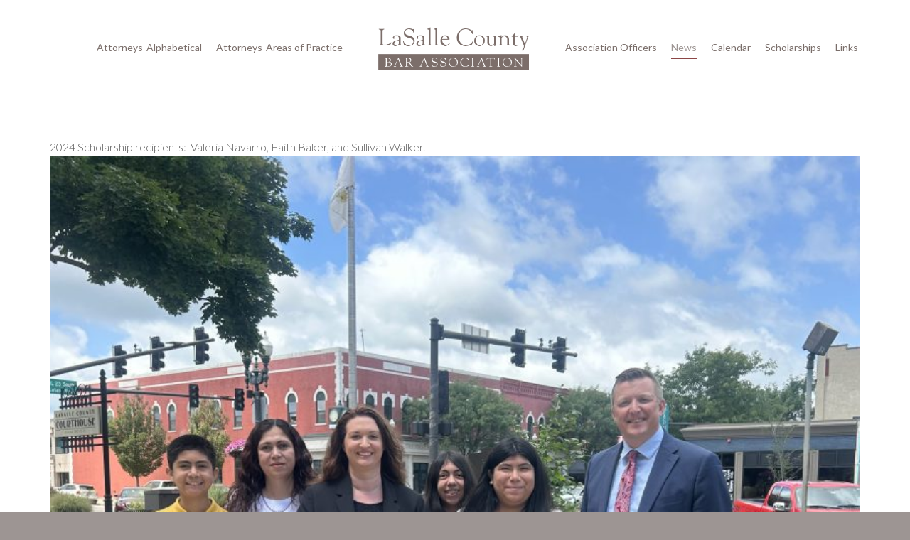

--- FILE ---
content_type: text/html; charset=UTF-8
request_url: http://lasallecountybar.org/news/
body_size: 12030
content:
<!doctype html>
<html lang="en-US" >
<head>
	<meta charset="UTF-8">
	<link rel="profile" href="http://gmpg.org/xfn/11">
	<link rel="pingback" href="http://lasallecountybar.org/xmlrpc.php">
	<meta name="viewport" content="width=device-width, initial-scale=1">
	<meta name='robots' content='index, follow, max-image-preview:large, max-snippet:-1, max-video-preview:-1' />
	<style>img:is([sizes="auto" i], [sizes^="auto," i]) { contain-intrinsic-size: 3000px 1500px }</style>
	
	<!-- This site is optimized with the Yoast SEO plugin v24.3 - https://yoast.com/wordpress/plugins/seo/ -->
	<title>News - LaSalle County Bar Association</title>
	<link rel="canonical" href="http://lasallecountybar.org/news/" />
	<meta property="og:locale" content="en_US" />
	<meta property="og:type" content="article" />
	<meta property="og:title" content="News - LaSalle County Bar Association" />
	<meta property="og:description" content="2024 Scholarship recipients:  Valeria Navarro, Faith Baker, and Sullivan Walker. November 12, 2018 FAMOUS LINCOLN PORTRAIT TO ARRIVE AT BUREAU, GRUNDY, KANE, AND LASALLE COUNTY COURTHOUSES A high-quality reproduction of a famous Abraham Lincoln photograph will be presented to four Illinois county courthouses on Monday, November 19. Unveiling ceremonies will take place at the following [&hellip;]" />
	<meta property="og:url" content="http://lasallecountybar.org/news/" />
	<meta property="og:site_name" content="LaSalle County Bar Association" />
	<meta property="article:modified_time" content="2025-01-28T14:49:02+00:00" />
	<meta property="og:image" content="http://lasallecountybar.org/wp-content/uploads/2025/01/IMG_6498-scaled.jpg" />
	<meta name="twitter:card" content="summary_large_image" />
	<script type="application/ld+json" class="yoast-schema-graph">{"@context":"https://schema.org","@graph":[{"@type":"WebPage","@id":"http://lasallecountybar.org/news/","url":"http://lasallecountybar.org/news/","name":"News - LaSalle County Bar Association","isPartOf":{"@id":"http://lasallecountybar.org/#website"},"primaryImageOfPage":{"@id":"http://lasallecountybar.org/news/#primaryimage"},"image":{"@id":"http://lasallecountybar.org/news/#primaryimage"},"thumbnailUrl":"http://lasallecountybar.org/wp-content/uploads/2025/01/IMG_6498-scaled.jpg","datePublished":"2018-11-13T14:51:00+00:00","dateModified":"2025-01-28T14:49:02+00:00","breadcrumb":{"@id":"http://lasallecountybar.org/news/#breadcrumb"},"inLanguage":"en-US","potentialAction":[{"@type":"ReadAction","target":["http://lasallecountybar.org/news/"]}]},{"@type":"ImageObject","inLanguage":"en-US","@id":"http://lasallecountybar.org/news/#primaryimage","url":"http://lasallecountybar.org/wp-content/uploads/2025/01/IMG_6498-scaled.jpg","contentUrl":"http://lasallecountybar.org/wp-content/uploads/2025/01/IMG_6498-scaled.jpg","width":2560,"height":1920},{"@type":"BreadcrumbList","@id":"http://lasallecountybar.org/news/#breadcrumb","itemListElement":[{"@type":"ListItem","position":1,"name":"Home","item":"http://lasallecountybar.org/"},{"@type":"ListItem","position":2,"name":"News"}]},{"@type":"WebSite","@id":"http://lasallecountybar.org/#website","url":"http://lasallecountybar.org/","name":"LaSalle County Bar Association","description":"","potentialAction":[{"@type":"SearchAction","target":{"@type":"EntryPoint","urlTemplate":"http://lasallecountybar.org/?s={search_term_string}"},"query-input":{"@type":"PropertyValueSpecification","valueRequired":true,"valueName":"search_term_string"}}],"inLanguage":"en-US"}]}</script>
	<!-- / Yoast SEO plugin. -->


<link rel='dns-prefetch' href='//fonts.googleapis.com' />
<link rel="alternate" type="application/rss+xml" title="LaSalle County Bar Association &raquo; Feed" href="http://lasallecountybar.org/feed/" />
<link rel="alternate" type="application/rss+xml" title="LaSalle County Bar Association &raquo; Comments Feed" href="http://lasallecountybar.org/comments/feed/" />
<script>
window._wpemojiSettings = {"baseUrl":"https:\/\/s.w.org\/images\/core\/emoji\/15.0.3\/72x72\/","ext":".png","svgUrl":"https:\/\/s.w.org\/images\/core\/emoji\/15.0.3\/svg\/","svgExt":".svg","source":{"concatemoji":"http:\/\/lasallecountybar.org\/wp-includes\/js\/wp-emoji-release.min.js?ver=6.7.4"}};
/*! This file is auto-generated */
!function(i,n){var o,s,e;function c(e){try{var t={supportTests:e,timestamp:(new Date).valueOf()};sessionStorage.setItem(o,JSON.stringify(t))}catch(e){}}function p(e,t,n){e.clearRect(0,0,e.canvas.width,e.canvas.height),e.fillText(t,0,0);var t=new Uint32Array(e.getImageData(0,0,e.canvas.width,e.canvas.height).data),r=(e.clearRect(0,0,e.canvas.width,e.canvas.height),e.fillText(n,0,0),new Uint32Array(e.getImageData(0,0,e.canvas.width,e.canvas.height).data));return t.every(function(e,t){return e===r[t]})}function u(e,t,n){switch(t){case"flag":return n(e,"\ud83c\udff3\ufe0f\u200d\u26a7\ufe0f","\ud83c\udff3\ufe0f\u200b\u26a7\ufe0f")?!1:!n(e,"\ud83c\uddfa\ud83c\uddf3","\ud83c\uddfa\u200b\ud83c\uddf3")&&!n(e,"\ud83c\udff4\udb40\udc67\udb40\udc62\udb40\udc65\udb40\udc6e\udb40\udc67\udb40\udc7f","\ud83c\udff4\u200b\udb40\udc67\u200b\udb40\udc62\u200b\udb40\udc65\u200b\udb40\udc6e\u200b\udb40\udc67\u200b\udb40\udc7f");case"emoji":return!n(e,"\ud83d\udc26\u200d\u2b1b","\ud83d\udc26\u200b\u2b1b")}return!1}function f(e,t,n){var r="undefined"!=typeof WorkerGlobalScope&&self instanceof WorkerGlobalScope?new OffscreenCanvas(300,150):i.createElement("canvas"),a=r.getContext("2d",{willReadFrequently:!0}),o=(a.textBaseline="top",a.font="600 32px Arial",{});return e.forEach(function(e){o[e]=t(a,e,n)}),o}function t(e){var t=i.createElement("script");t.src=e,t.defer=!0,i.head.appendChild(t)}"undefined"!=typeof Promise&&(o="wpEmojiSettingsSupports",s=["flag","emoji"],n.supports={everything:!0,everythingExceptFlag:!0},e=new Promise(function(e){i.addEventListener("DOMContentLoaded",e,{once:!0})}),new Promise(function(t){var n=function(){try{var e=JSON.parse(sessionStorage.getItem(o));if("object"==typeof e&&"number"==typeof e.timestamp&&(new Date).valueOf()<e.timestamp+604800&&"object"==typeof e.supportTests)return e.supportTests}catch(e){}return null}();if(!n){if("undefined"!=typeof Worker&&"undefined"!=typeof OffscreenCanvas&&"undefined"!=typeof URL&&URL.createObjectURL&&"undefined"!=typeof Blob)try{var e="postMessage("+f.toString()+"("+[JSON.stringify(s),u.toString(),p.toString()].join(",")+"));",r=new Blob([e],{type:"text/javascript"}),a=new Worker(URL.createObjectURL(r),{name:"wpTestEmojiSupports"});return void(a.onmessage=function(e){c(n=e.data),a.terminate(),t(n)})}catch(e){}c(n=f(s,u,p))}t(n)}).then(function(e){for(var t in e)n.supports[t]=e[t],n.supports.everything=n.supports.everything&&n.supports[t],"flag"!==t&&(n.supports.everythingExceptFlag=n.supports.everythingExceptFlag&&n.supports[t]);n.supports.everythingExceptFlag=n.supports.everythingExceptFlag&&!n.supports.flag,n.DOMReady=!1,n.readyCallback=function(){n.DOMReady=!0}}).then(function(){return e}).then(function(){var e;n.supports.everything||(n.readyCallback(),(e=n.source||{}).concatemoji?t(e.concatemoji):e.wpemoji&&e.twemoji&&(t(e.twemoji),t(e.wpemoji)))}))}((window,document),window._wpemojiSettings);
</script>
<style id='wp-emoji-styles-inline-css'>

	img.wp-smiley, img.emoji {
		display: inline !important;
		border: none !important;
		box-shadow: none !important;
		height: 1em !important;
		width: 1em !important;
		margin: 0 0.07em !important;
		vertical-align: -0.1em !important;
		background: none !important;
		padding: 0 !important;
	}
</style>
<style id='wp-block-library-inline-css'>
:root{--wp-admin-theme-color:#007cba;--wp-admin-theme-color--rgb:0,124,186;--wp-admin-theme-color-darker-10:#006ba1;--wp-admin-theme-color-darker-10--rgb:0,107,161;--wp-admin-theme-color-darker-20:#005a87;--wp-admin-theme-color-darker-20--rgb:0,90,135;--wp-admin-border-width-focus:2px;--wp-block-synced-color:#7a00df;--wp-block-synced-color--rgb:122,0,223;--wp-bound-block-color:var(--wp-block-synced-color)}@media (min-resolution:192dpi){:root{--wp-admin-border-width-focus:1.5px}}.wp-element-button{cursor:pointer}:root{--wp--preset--font-size--normal:16px;--wp--preset--font-size--huge:42px}:root .has-very-light-gray-background-color{background-color:#eee}:root .has-very-dark-gray-background-color{background-color:#313131}:root .has-very-light-gray-color{color:#eee}:root .has-very-dark-gray-color{color:#313131}:root .has-vivid-green-cyan-to-vivid-cyan-blue-gradient-background{background:linear-gradient(135deg,#00d084,#0693e3)}:root .has-purple-crush-gradient-background{background:linear-gradient(135deg,#34e2e4,#4721fb 50%,#ab1dfe)}:root .has-hazy-dawn-gradient-background{background:linear-gradient(135deg,#faaca8,#dad0ec)}:root .has-subdued-olive-gradient-background{background:linear-gradient(135deg,#fafae1,#67a671)}:root .has-atomic-cream-gradient-background{background:linear-gradient(135deg,#fdd79a,#004a59)}:root .has-nightshade-gradient-background{background:linear-gradient(135deg,#330968,#31cdcf)}:root .has-midnight-gradient-background{background:linear-gradient(135deg,#020381,#2874fc)}.has-regular-font-size{font-size:1em}.has-larger-font-size{font-size:2.625em}.has-normal-font-size{font-size:var(--wp--preset--font-size--normal)}.has-huge-font-size{font-size:var(--wp--preset--font-size--huge)}.has-text-align-center{text-align:center}.has-text-align-left{text-align:left}.has-text-align-right{text-align:right}#end-resizable-editor-section{display:none}.aligncenter{clear:both}.items-justified-left{justify-content:flex-start}.items-justified-center{justify-content:center}.items-justified-right{justify-content:flex-end}.items-justified-space-between{justify-content:space-between}.screen-reader-text{border:0;clip:rect(1px,1px,1px,1px);clip-path:inset(50%);height:1px;margin:-1px;overflow:hidden;padding:0;position:absolute;width:1px;word-wrap:normal!important}.screen-reader-text:focus{background-color:#ddd;clip:auto!important;clip-path:none;color:#444;display:block;font-size:1em;height:auto;left:5px;line-height:normal;padding:15px 23px 14px;text-decoration:none;top:5px;width:auto;z-index:100000}html :where(.has-border-color){border-style:solid}html :where([style*=border-top-color]){border-top-style:solid}html :where([style*=border-right-color]){border-right-style:solid}html :where([style*=border-bottom-color]){border-bottom-style:solid}html :where([style*=border-left-color]){border-left-style:solid}html :where([style*=border-width]){border-style:solid}html :where([style*=border-top-width]){border-top-style:solid}html :where([style*=border-right-width]){border-right-style:solid}html :where([style*=border-bottom-width]){border-bottom-style:solid}html :where([style*=border-left-width]){border-left-style:solid}html :where(img[class*=wp-image-]){height:auto;max-width:100%}:where(figure){margin:0 0 1em}html :where(.is-position-sticky){--wp-admin--admin-bar--position-offset:var(--wp-admin--admin-bar--height,0px)}@media screen and (max-width:600px){html :where(.is-position-sticky){--wp-admin--admin-bar--position-offset:0px}}
</style>
<style id='classic-theme-styles-inline-css'>
/*! This file is auto-generated */
.wp-block-button__link{color:#fff;background-color:#32373c;border-radius:9999px;box-shadow:none;text-decoration:none;padding:calc(.667em + 2px) calc(1.333em + 2px);font-size:1.125em}.wp-block-file__button{background:#32373c;color:#fff;text-decoration:none}
</style>
<style id='global-styles-inline-css'>
:root{--wp--preset--aspect-ratio--square: 1;--wp--preset--aspect-ratio--4-3: 4/3;--wp--preset--aspect-ratio--3-4: 3/4;--wp--preset--aspect-ratio--3-2: 3/2;--wp--preset--aspect-ratio--2-3: 2/3;--wp--preset--aspect-ratio--16-9: 16/9;--wp--preset--aspect-ratio--9-16: 9/16;--wp--preset--color--black: #000000;--wp--preset--color--cyan-bluish-gray: #abb8c3;--wp--preset--color--white: #ffffff;--wp--preset--color--pale-pink: #f78da7;--wp--preset--color--vivid-red: #cf2e2e;--wp--preset--color--luminous-vivid-orange: #ff6900;--wp--preset--color--luminous-vivid-amber: #fcb900;--wp--preset--color--light-green-cyan: #7bdcb5;--wp--preset--color--vivid-green-cyan: #00d084;--wp--preset--color--pale-cyan-blue: #8ed1fc;--wp--preset--color--vivid-cyan-blue: #0693e3;--wp--preset--color--vivid-purple: #9b51e0;--wp--preset--gradient--vivid-cyan-blue-to-vivid-purple: linear-gradient(135deg,rgba(6,147,227,1) 0%,rgb(155,81,224) 100%);--wp--preset--gradient--light-green-cyan-to-vivid-green-cyan: linear-gradient(135deg,rgb(122,220,180) 0%,rgb(0,208,130) 100%);--wp--preset--gradient--luminous-vivid-amber-to-luminous-vivid-orange: linear-gradient(135deg,rgba(252,185,0,1) 0%,rgba(255,105,0,1) 100%);--wp--preset--gradient--luminous-vivid-orange-to-vivid-red: linear-gradient(135deg,rgba(255,105,0,1) 0%,rgb(207,46,46) 100%);--wp--preset--gradient--very-light-gray-to-cyan-bluish-gray: linear-gradient(135deg,rgb(238,238,238) 0%,rgb(169,184,195) 100%);--wp--preset--gradient--cool-to-warm-spectrum: linear-gradient(135deg,rgb(74,234,220) 0%,rgb(151,120,209) 20%,rgb(207,42,186) 40%,rgb(238,44,130) 60%,rgb(251,105,98) 80%,rgb(254,248,76) 100%);--wp--preset--gradient--blush-light-purple: linear-gradient(135deg,rgb(255,206,236) 0%,rgb(152,150,240) 100%);--wp--preset--gradient--blush-bordeaux: linear-gradient(135deg,rgb(254,205,165) 0%,rgb(254,45,45) 50%,rgb(107,0,62) 100%);--wp--preset--gradient--luminous-dusk: linear-gradient(135deg,rgb(255,203,112) 0%,rgb(199,81,192) 50%,rgb(65,88,208) 100%);--wp--preset--gradient--pale-ocean: linear-gradient(135deg,rgb(255,245,203) 0%,rgb(182,227,212) 50%,rgb(51,167,181) 100%);--wp--preset--gradient--electric-grass: linear-gradient(135deg,rgb(202,248,128) 0%,rgb(113,206,126) 100%);--wp--preset--gradient--midnight: linear-gradient(135deg,rgb(2,3,129) 0%,rgb(40,116,252) 100%);--wp--preset--font-size--small: 13px;--wp--preset--font-size--medium: 20px;--wp--preset--font-size--large: 36px;--wp--preset--font-size--x-large: 42px;--wp--preset--spacing--20: 0.44rem;--wp--preset--spacing--30: 0.67rem;--wp--preset--spacing--40: 1rem;--wp--preset--spacing--50: 1.5rem;--wp--preset--spacing--60: 2.25rem;--wp--preset--spacing--70: 3.38rem;--wp--preset--spacing--80: 5.06rem;--wp--preset--shadow--natural: 6px 6px 9px rgba(0, 0, 0, 0.2);--wp--preset--shadow--deep: 12px 12px 50px rgba(0, 0, 0, 0.4);--wp--preset--shadow--sharp: 6px 6px 0px rgba(0, 0, 0, 0.2);--wp--preset--shadow--outlined: 6px 6px 0px -3px rgba(255, 255, 255, 1), 6px 6px rgba(0, 0, 0, 1);--wp--preset--shadow--crisp: 6px 6px 0px rgba(0, 0, 0, 1);}:where(.is-layout-flex){gap: 0.5em;}:where(.is-layout-grid){gap: 0.5em;}body .is-layout-flex{display: flex;}.is-layout-flex{flex-wrap: wrap;align-items: center;}.is-layout-flex > :is(*, div){margin: 0;}body .is-layout-grid{display: grid;}.is-layout-grid > :is(*, div){margin: 0;}:where(.wp-block-columns.is-layout-flex){gap: 2em;}:where(.wp-block-columns.is-layout-grid){gap: 2em;}:where(.wp-block-post-template.is-layout-flex){gap: 1.25em;}:where(.wp-block-post-template.is-layout-grid){gap: 1.25em;}.has-black-color{color: var(--wp--preset--color--black) !important;}.has-cyan-bluish-gray-color{color: var(--wp--preset--color--cyan-bluish-gray) !important;}.has-white-color{color: var(--wp--preset--color--white) !important;}.has-pale-pink-color{color: var(--wp--preset--color--pale-pink) !important;}.has-vivid-red-color{color: var(--wp--preset--color--vivid-red) !important;}.has-luminous-vivid-orange-color{color: var(--wp--preset--color--luminous-vivid-orange) !important;}.has-luminous-vivid-amber-color{color: var(--wp--preset--color--luminous-vivid-amber) !important;}.has-light-green-cyan-color{color: var(--wp--preset--color--light-green-cyan) !important;}.has-vivid-green-cyan-color{color: var(--wp--preset--color--vivid-green-cyan) !important;}.has-pale-cyan-blue-color{color: var(--wp--preset--color--pale-cyan-blue) !important;}.has-vivid-cyan-blue-color{color: var(--wp--preset--color--vivid-cyan-blue) !important;}.has-vivid-purple-color{color: var(--wp--preset--color--vivid-purple) !important;}.has-black-background-color{background-color: var(--wp--preset--color--black) !important;}.has-cyan-bluish-gray-background-color{background-color: var(--wp--preset--color--cyan-bluish-gray) !important;}.has-white-background-color{background-color: var(--wp--preset--color--white) !important;}.has-pale-pink-background-color{background-color: var(--wp--preset--color--pale-pink) !important;}.has-vivid-red-background-color{background-color: var(--wp--preset--color--vivid-red) !important;}.has-luminous-vivid-orange-background-color{background-color: var(--wp--preset--color--luminous-vivid-orange) !important;}.has-luminous-vivid-amber-background-color{background-color: var(--wp--preset--color--luminous-vivid-amber) !important;}.has-light-green-cyan-background-color{background-color: var(--wp--preset--color--light-green-cyan) !important;}.has-vivid-green-cyan-background-color{background-color: var(--wp--preset--color--vivid-green-cyan) !important;}.has-pale-cyan-blue-background-color{background-color: var(--wp--preset--color--pale-cyan-blue) !important;}.has-vivid-cyan-blue-background-color{background-color: var(--wp--preset--color--vivid-cyan-blue) !important;}.has-vivid-purple-background-color{background-color: var(--wp--preset--color--vivid-purple) !important;}.has-black-border-color{border-color: var(--wp--preset--color--black) !important;}.has-cyan-bluish-gray-border-color{border-color: var(--wp--preset--color--cyan-bluish-gray) !important;}.has-white-border-color{border-color: var(--wp--preset--color--white) !important;}.has-pale-pink-border-color{border-color: var(--wp--preset--color--pale-pink) !important;}.has-vivid-red-border-color{border-color: var(--wp--preset--color--vivid-red) !important;}.has-luminous-vivid-orange-border-color{border-color: var(--wp--preset--color--luminous-vivid-orange) !important;}.has-luminous-vivid-amber-border-color{border-color: var(--wp--preset--color--luminous-vivid-amber) !important;}.has-light-green-cyan-border-color{border-color: var(--wp--preset--color--light-green-cyan) !important;}.has-vivid-green-cyan-border-color{border-color: var(--wp--preset--color--vivid-green-cyan) !important;}.has-pale-cyan-blue-border-color{border-color: var(--wp--preset--color--pale-cyan-blue) !important;}.has-vivid-cyan-blue-border-color{border-color: var(--wp--preset--color--vivid-cyan-blue) !important;}.has-vivid-purple-border-color{border-color: var(--wp--preset--color--vivid-purple) !important;}.has-vivid-cyan-blue-to-vivid-purple-gradient-background{background: var(--wp--preset--gradient--vivid-cyan-blue-to-vivid-purple) !important;}.has-light-green-cyan-to-vivid-green-cyan-gradient-background{background: var(--wp--preset--gradient--light-green-cyan-to-vivid-green-cyan) !important;}.has-luminous-vivid-amber-to-luminous-vivid-orange-gradient-background{background: var(--wp--preset--gradient--luminous-vivid-amber-to-luminous-vivid-orange) !important;}.has-luminous-vivid-orange-to-vivid-red-gradient-background{background: var(--wp--preset--gradient--luminous-vivid-orange-to-vivid-red) !important;}.has-very-light-gray-to-cyan-bluish-gray-gradient-background{background: var(--wp--preset--gradient--very-light-gray-to-cyan-bluish-gray) !important;}.has-cool-to-warm-spectrum-gradient-background{background: var(--wp--preset--gradient--cool-to-warm-spectrum) !important;}.has-blush-light-purple-gradient-background{background: var(--wp--preset--gradient--blush-light-purple) !important;}.has-blush-bordeaux-gradient-background{background: var(--wp--preset--gradient--blush-bordeaux) !important;}.has-luminous-dusk-gradient-background{background: var(--wp--preset--gradient--luminous-dusk) !important;}.has-pale-ocean-gradient-background{background: var(--wp--preset--gradient--pale-ocean) !important;}.has-electric-grass-gradient-background{background: var(--wp--preset--gradient--electric-grass) !important;}.has-midnight-gradient-background{background: var(--wp--preset--gradient--midnight) !important;}.has-small-font-size{font-size: var(--wp--preset--font-size--small) !important;}.has-medium-font-size{font-size: var(--wp--preset--font-size--medium) !important;}.has-large-font-size{font-size: var(--wp--preset--font-size--large) !important;}.has-x-large-font-size{font-size: var(--wp--preset--font-size--x-large) !important;}
</style>
<link rel='stylesheet' id='parent-style-css' href='http://lasallecountybar.org/wp-content/themes/the-core-parent/style.css?ver=6.7.4' media='all' />
<link rel='stylesheet' id='child-style-css' href='http://lasallecountybar.org/wp-content/themes/the-core-child/style.css?ver=6.7.4' media='all' />
<link rel='stylesheet' id='font-awesome-css' href='http://lasallecountybar.org/wp-content/plugins/unyson/framework/static/libs/font-awesome/css/font-awesome.min.css?ver=2.7.21' media='all' />
<link rel='stylesheet' id='bootstrap-css' href='http://lasallecountybar.org/wp-content/themes/the-core-parent/css/bootstrap.css?ver=1.0.41' media='all' />
<link rel='stylesheet' id='fw-mmenu-css' href='http://lasallecountybar.org/wp-content/themes/the-core-parent/css/jquery.mmenu.all.css?ver=1.0.41' media='all' />
<link rel='stylesheet' id='the-core-style-css' href='http://lasallecountybar.org/wp-content/uploads/the-core-style.css?ver=1738078684' media='all' />
<link rel='stylesheet' id='fw-theme-style-css' href='http://lasallecountybar.org/wp-content/themes/the-core-child/style.css?ver=1.0.41' media='all' />
<style id='fw-theme-style-inline-css'>
@media only screen and (max-width: 767px) { .tf-sh-cbc1cc1e2b39c2a76c817c12e2831e86 .fw-col-inner{padding-top:0px;padding-right:0px;padding-bottom:0px;padding-left:0px;} }@media only screen and (max-width: 767px) { .tf-sh-cbc1cc1e2b39c2a76c817c12e2831e86 .fw-wrap-col-inner {margin-top:0px;margin-right:0px;margin-bottom:0px;margin-left:0px;} }
@media only screen and (max-width: 767px) { .tf-sh-5e8134d91a1831334c68df9cb9809128 .fw-col-inner{padding-top:0px;padding-right:0px;padding-bottom:0px;padding-left:0px;} }@media only screen and (max-width: 767px) { .tf-sh-5e8134d91a1831334c68df9cb9809128 .fw-wrap-col-inner {margin-top:0px;margin-right:0px;margin-bottom:0px;margin-left:0px;} }
.tf-sh-6d72a2939f8ee0dc453479311e3e9cde.fw-divider-line {border-bottom-width: 2px; margin-top:-1px;}.tf-sh-6d72a2939f8ee0dc453479311e3e9cde.fw-divider-special .fw-divider-holder {border-top-width: 2px; margin-top:-1px;}
.tf-sh-8a233b3d38eb3e255c09bca0a61130e4.fw-divider-line {border-bottom-width: 2px; margin-top:-1px;}.tf-sh-8a233b3d38eb3e255c09bca0a61130e4.fw-divider-special .fw-divider-holder {border-top-width: 2px; margin-top:-1px;}
@media only screen and (max-width: 767px) { .tf-sh-e66d6fad14f3b61c891106261e1ff0dc .fw-col-inner{padding-top:0px;padding-right:0px;padding-bottom:0px;padding-left:0px;} }@media only screen and (max-width: 767px) { .tf-sh-e66d6fad14f3b61c891106261e1ff0dc .fw-wrap-col-inner {margin-top:0px;margin-right:0px;margin-bottom:0px;margin-left:0px;} }
@media only screen and (max-width: 767px) { .tf-sh-e66d6fad14f3b61c891106261e1ff0dc .fw-col-inner{padding-top:0px;padding-right:0px;padding-bottom:0px;padding-left:0px;} }@media only screen and (max-width: 767px) { .tf-sh-e66d6fad14f3b61c891106261e1ff0dc .fw-wrap-col-inner {margin-top:0px;margin-right:0px;margin-bottom:0px;margin-left:0px;} }
@media only screen and (max-width: 767px) { .tf-sh-e66d6fad14f3b61c891106261e1ff0dc .fw-col-inner{padding-top:0px;padding-right:0px;padding-bottom:0px;padding-left:0px;} }@media only screen and (max-width: 767px) { .tf-sh-e66d6fad14f3b61c891106261e1ff0dc .fw-wrap-col-inner {margin-top:0px;margin-right:0px;margin-bottom:0px;margin-left:0px;} }
@media only screen and (max-width: 767px) { .tf-sh-1b463398021bd70736066f77605a9792 .fw-col-inner{padding-top:0px;padding-right:0px;padding-bottom:0px;padding-left:0px;} }@media only screen and (max-width: 767px) { .tf-sh-1b463398021bd70736066f77605a9792 .fw-wrap-col-inner {margin-top:0px;margin-right:0px;margin-bottom:0px;margin-left:0px;} }
</style>
<link rel='stylesheet' id='prettyPhoto-css' href='http://lasallecountybar.org/wp-content/themes/the-core-parent/css/prettyPhoto.css?ver=1.0.41' media='all' />
<link rel='stylesheet' id='animate-css' href='http://lasallecountybar.org/wp-content/themes/the-core-parent/css/animate.css?ver=1.0.41' media='all' />
<link rel='stylesheet' id='fw-shortcode-section-background-video-css' href='http://lasallecountybar.org/wp-content/plugins/unyson/framework/extensions/shortcodes/shortcodes/section/static/css/background.css?ver=6.7.4' media='all' />
<link rel='stylesheet' id='fw-googleFonts-css' href='https://fonts.googleapis.com/css?family=Playfair+Display%3Aregular%7CLato%3A300italic%2C300%2Cregular%2C700%7CCrimson+Text%3Aregular%7CMontserrat%3Aregular&#038;subset=latin-ext%2Clatin&#038;ver=6.7.4' media='all' />
<!--n2css--><script src="http://lasallecountybar.org/wp-includes/js/jquery/jquery.min.js?ver=3.7.1" id="jquery-core-js"></script>
<script src="http://lasallecountybar.org/wp-includes/js/jquery/jquery-migrate.min.js?ver=3.4.1" id="jquery-migrate-js"></script>
<script src="http://lasallecountybar.org/wp-content/themes/the-core-parent/js/lib/modernizr.min.js?ver=1.0.41" id="modernizr-js"></script>
<script src="http://lasallecountybar.org/wp-content/themes/the-core-parent/js/lib/bootstrap.min.js?ver=1.0.41" id="bootstrap-js"></script>
<script src="http://lasallecountybar.org/wp-content/themes/the-core-parent/js/jquery.touchSwipe.min.js?ver=1.0.41" id="touchSwipe-js"></script>
<script src="http://lasallecountybar.org/wp-content/themes/the-core-parent/js/lib/html5shiv.js?ver=1.0.41" id="html5shiv-js"></script>
<script src="http://lasallecountybar.org/wp-content/themes/the-core-parent/js/lib/respond.min.js?ver=1.0.41" id="respond-js"></script>
<link rel="https://api.w.org/" href="http://lasallecountybar.org/wp-json/" /><link rel="alternate" title="JSON" type="application/json" href="http://lasallecountybar.org/wp-json/wp/v2/pages/2891" /><link rel="EditURI" type="application/rsd+xml" title="RSD" href="http://lasallecountybar.org/xmlrpc.php?rsd" />
<meta name="generator" content="WordPress 6.7.4" />
<link rel='shortlink' href='http://lasallecountybar.org/?p=2891' />
<link rel="alternate" title="oEmbed (JSON)" type="application/json+oembed" href="http://lasallecountybar.org/wp-json/oembed/1.0/embed?url=http%3A%2F%2Flasallecountybar.org%2Fnews%2F" />
<link rel="alternate" title="oEmbed (XML)" type="text/xml+oembed" href="http://lasallecountybar.org/wp-json/oembed/1.0/embed?url=http%3A%2F%2Flasallecountybar.org%2Fnews%2F&#038;format=xml" />
<style>.recentcomments a{display:inline !important;padding:0 !important;margin:0 !important;}</style><link rel="icon" href="http://lasallecountybar.org/wp-content/uploads/2018/11/cropped-scales-32x32.jpg" sizes="32x32" />
<link rel="icon" href="http://lasallecountybar.org/wp-content/uploads/2018/11/cropped-scales-192x192.jpg" sizes="192x192" />
<link rel="apple-touch-icon" href="http://lasallecountybar.org/wp-content/uploads/2018/11/cropped-scales-180x180.jpg" />
<meta name="msapplication-TileImage" content="http://lasallecountybar.org/wp-content/uploads/2018/11/cropped-scales-270x270.jpg" />
</head>
<body class="page-template page-template-visual-builder-template page-template-visual-builder-template-php page page-id-2891 wp-embed-responsive fw-side-boxed fw-website-align-center fw-section-space-sm header-2 fw-top-bar-off fw-no-absolute-header fw-top-social-right  search-in-top-bar mobile-menu-item-align-left fw-mobile-menu-position-center fw-logo-image fw-logo-retina fw-animation-mobile-off fw-search-filter-off" itemscope="itemscope" itemtype="https://schema.org/WebPage">
    				<div id="page" class="hfeed site">
						<header class="fw-header" itemscope="itemscope" itemtype="https://schema.org/WPHeader">
		<div class="fw-header-main">
		<div class="fw-container">
			<a href="#mobile-menu" class="mmenu-link"><i class="fa fa-navicon"></i></a>
			<div class="fw-nav-wrap fw-nav-left" itemscope="itemscope" itemtype="https://schema.org/SiteNavigationElement" role="navigation">
				<nav id="fw-menu-primary" class="fw-site-navigation primary-navigation"><ul id="menu-main-menu" class="fw-nav-menu"><li id="menu-item-3140" class="menu-item menu-item-type-post_type_archive menu-item-object-attorney menu-item-3140"><a href="http://lasallecountybar.org/attorney/" >Attorneys-Alphabetical</a></li>
<li id="menu-item-3109" class="menu-item menu-item-type-post_type_archive menu-item-object-attorney menu-item-has-children menu-item-3109"><a href="http://lasallecountybar.org/attorney/" >Attorneys-Areas of Practice</a>
<ul class="sub-menu">
	<li id="menu-item-3384" class="menu-item menu-item-type-taxonomy menu-item-object-area-of-practice menu-item-3384"><a href="http://lasallecountybar.org/area-of-practice/appellate/" >Appellate</a></li>
	<li id="menu-item-3086" class="menu-item menu-item-type-taxonomy menu-item-object-area-of-practice menu-item-3086"><a href="http://lasallecountybar.org/area-of-practice/banking-collections/" >Banking Collections</a></li>
	<li id="menu-item-3087" class="menu-item menu-item-type-taxonomy menu-item-object-area-of-practice menu-item-3087"><a href="http://lasallecountybar.org/area-of-practice/bankruptcy/" >Bankruptcy</a></li>
	<li id="menu-item-3088" class="menu-item menu-item-type-taxonomy menu-item-object-area-of-practice menu-item-3088"><a href="http://lasallecountybar.org/area-of-practice/civil-litigation/" >Civil Litigation</a></li>
	<li id="menu-item-3089" class="menu-item menu-item-type-taxonomy menu-item-object-area-of-practice menu-item-3089"><a href="http://lasallecountybar.org/area-of-practice/commercial-law/" >Commercial Law</a></li>
	<li id="menu-item-3090" class="menu-item menu-item-type-taxonomy menu-item-object-area-of-practice menu-item-3090"><a href="http://lasallecountybar.org/area-of-practice/corporate-business/" >Corporate/Business</a></li>
	<li id="menu-item-3091" class="menu-item menu-item-type-taxonomy menu-item-object-area-of-practice menu-item-3091"><a href="http://lasallecountybar.org/area-of-practice/criminal-traffic-dui/" >Criminal/Traffic/DUI</a></li>
	<li id="menu-item-3092" class="menu-item menu-item-type-taxonomy menu-item-object-area-of-practice menu-item-3092"><a href="http://lasallecountybar.org/area-of-practice/drivers-license-reinstatement/" >Driver&#8217;s License Reinstatement</a></li>
	<li id="menu-item-3093" class="menu-item menu-item-type-taxonomy menu-item-object-area-of-practice menu-item-3093"><a href="http://lasallecountybar.org/area-of-practice/family-law/" >Family Law</a></li>
	<li id="menu-item-3094" class="menu-item menu-item-type-taxonomy menu-item-object-area-of-practice menu-item-3094"><a href="http://lasallecountybar.org/area-of-practice/general-practice/" >General Practice</a></li>
	<li id="menu-item-3095" class="menu-item menu-item-type-taxonomy menu-item-object-area-of-practice menu-item-3095"><a href="http://lasallecountybar.org/area-of-practice/guardianship/" >Guardianship</a></li>
	<li id="menu-item-3096" class="menu-item menu-item-type-taxonomy menu-item-object-area-of-practice menu-item-3096"><a href="http://lasallecountybar.org/area-of-practice/immigration/" >Immigration</a></li>
	<li id="menu-item-3097" class="menu-item menu-item-type-taxonomy menu-item-object-area-of-practice menu-item-3097"><a href="http://lasallecountybar.org/area-of-practice/insurance-defense/" >Insurance Defense</a></li>
	<li id="menu-item-3098" class="menu-item menu-item-type-taxonomy menu-item-object-area-of-practice menu-item-3098"><a href="http://lasallecountybar.org/area-of-practice/labor-law/" >Labor Law</a></li>
	<li id="menu-item-3099" class="menu-item menu-item-type-taxonomy menu-item-object-area-of-practice menu-item-3099"><a href="http://lasallecountybar.org/area-of-practice/medical-malpractice/" >Medical Malpractice</a></li>
	<li id="menu-item-3100" class="menu-item menu-item-type-taxonomy menu-item-object-area-of-practice menu-item-3100"><a href="http://lasallecountybar.org/area-of-practice/municipal-law/" >Municipal Law</a></li>
	<li id="menu-item-3101" class="menu-item menu-item-type-taxonomy menu-item-object-area-of-practice menu-item-3101"><a href="http://lasallecountybar.org/area-of-practice/personal-injury/" >Personal Injury</a></li>
	<li id="menu-item-3102" class="menu-item menu-item-type-taxonomy menu-item-object-area-of-practice menu-item-3102"><a href="http://lasallecountybar.org/area-of-practice/probate-estate-planning/" >Probate/Estate Planning</a></li>
	<li id="menu-item-3103" class="menu-item menu-item-type-taxonomy menu-item-object-area-of-practice menu-item-3103"><a href="http://lasallecountybar.org/area-of-practice/prosecutor/" >Prosecutor</a></li>
	<li id="menu-item-3385" class="menu-item menu-item-type-taxonomy menu-item-object-area-of-practice menu-item-3385"><a href="http://lasallecountybar.org/area-of-practice/public-defender/" >Public Defender</a></li>
	<li id="menu-item-3104" class="menu-item menu-item-type-taxonomy menu-item-object-area-of-practice menu-item-3104"><a href="http://lasallecountybar.org/area-of-practice/real-estate/" >Real Estate</a></li>
	<li id="menu-item-3105" class="menu-item menu-item-type-taxonomy menu-item-object-area-of-practice menu-item-3105"><a href="http://lasallecountybar.org/area-of-practice/social-security-disability/" >Social Security/Disability</a></li>
	<li id="menu-item-3106" class="menu-item menu-item-type-taxonomy menu-item-object-area-of-practice menu-item-3106"><a href="http://lasallecountybar.org/area-of-practice/workers-comp/" >Workers Comp</a></li>
	<li id="menu-item-3107" class="menu-item menu-item-type-taxonomy menu-item-object-area-of-practice menu-item-3107"><a href="http://lasallecountybar.org/area-of-practice/wrongful-death/" >Wrongful Death</a></li>
</ul>
</li>
</ul></nav>			</div>
										<div class="fw-wrap-logo">
				
												<a href="http://lasallecountybar.org/" class="fw-site-logo">
								<img src="//lasallecountybar.org/wp-content/uploads/2018/11/LCBA-Logo.png" alt="LaSalle County Bar Association" />
							</a>
						
							</div>
						<div class="fw-nav-wrap fw-nav-right" itemscope="itemscope" itemtype="https://schema.org/SiteNavigationElement" role="navigation">
				<nav id="fw-menu-secondary" class="fw-site-navigation secondary-navigation"><ul id="menu-secondary-menu" class="fw-nav-menu"><li id="menu-item-3141" class="menu-item menu-item-type-post_type menu-item-object-page menu-item-3141"><a href="http://lasallecountybar.org/association-officers/" >Association Officers</a></li>
<li id="menu-item-2903" class="menu-item menu-item-type-post_type menu-item-object-page current-menu-item page_item page-item-2891 current_page_item menu-item-2903"><a href="http://lasallecountybar.org/news/" >News</a></li>
<li id="menu-item-2902" class="menu-item menu-item-type-post_type menu-item-object-page menu-item-2902"><a href="http://lasallecountybar.org/calendar/" >Calendar</a></li>
<li id="menu-item-2901" class="menu-item menu-item-type-post_type menu-item-object-page menu-item-2901"><a href="http://lasallecountybar.org/scholarships/" >Scholarships</a></li>
<li id="menu-item-3388" class="menu-item menu-item-type-post_type menu-item-object-page menu-item-3388"><a href="http://lasallecountybar.org/links/" >Links</a></li>
</ul></nav>			</div>
		</div>
	</div>
	</header>
<nav id="mobile-menu"><ul><li  class="menu-item menu-item-type-post_type_archive menu-item-object-attorney"><a href="http://lasallecountybar.org/attorney/">Attorneys-Alphabetical</a></li><li  class="menu-item menu-item-type-post_type_archive menu-item-object-attorney menu-item-has-children"><a href="http://lasallecountybar.org/attorney/">Attorneys-Areas of Practice</a><ul class="sub-menu">	<li  class="menu-item menu-item-type-taxonomy menu-item-object-area-of-practice"><a href="http://lasallecountybar.org/area-of-practice/appellate/">Appellate</a></li>	<li  class="menu-item menu-item-type-taxonomy menu-item-object-area-of-practice"><a href="http://lasallecountybar.org/area-of-practice/banking-collections/">Banking Collections</a></li>	<li  class="menu-item menu-item-type-taxonomy menu-item-object-area-of-practice"><a href="http://lasallecountybar.org/area-of-practice/bankruptcy/">Bankruptcy</a></li>	<li  class="menu-item menu-item-type-taxonomy menu-item-object-area-of-practice"><a href="http://lasallecountybar.org/area-of-practice/civil-litigation/">Civil Litigation</a></li>	<li  class="menu-item menu-item-type-taxonomy menu-item-object-area-of-practice"><a href="http://lasallecountybar.org/area-of-practice/commercial-law/">Commercial Law</a></li>	<li  class="menu-item menu-item-type-taxonomy menu-item-object-area-of-practice"><a href="http://lasallecountybar.org/area-of-practice/corporate-business/">Corporate/Business</a></li>	<li  class="menu-item menu-item-type-taxonomy menu-item-object-area-of-practice"><a href="http://lasallecountybar.org/area-of-practice/criminal-traffic-dui/">Criminal/Traffic/DUI</a></li>	<li  class="menu-item menu-item-type-taxonomy menu-item-object-area-of-practice"><a href="http://lasallecountybar.org/area-of-practice/drivers-license-reinstatement/">Driver&#8217;s License Reinstatement</a></li>	<li  class="menu-item menu-item-type-taxonomy menu-item-object-area-of-practice"><a href="http://lasallecountybar.org/area-of-practice/family-law/">Family Law</a></li>	<li  class="menu-item menu-item-type-taxonomy menu-item-object-area-of-practice"><a href="http://lasallecountybar.org/area-of-practice/general-practice/">General Practice</a></li>	<li  class="menu-item menu-item-type-taxonomy menu-item-object-area-of-practice"><a href="http://lasallecountybar.org/area-of-practice/guardianship/">Guardianship</a></li>	<li  class="menu-item menu-item-type-taxonomy menu-item-object-area-of-practice"><a href="http://lasallecountybar.org/area-of-practice/immigration/">Immigration</a></li>	<li  class="menu-item menu-item-type-taxonomy menu-item-object-area-of-practice"><a href="http://lasallecountybar.org/area-of-practice/insurance-defense/">Insurance Defense</a></li>	<li  class="menu-item menu-item-type-taxonomy menu-item-object-area-of-practice"><a href="http://lasallecountybar.org/area-of-practice/labor-law/">Labor Law</a></li>	<li  class="menu-item menu-item-type-taxonomy menu-item-object-area-of-practice"><a href="http://lasallecountybar.org/area-of-practice/medical-malpractice/">Medical Malpractice</a></li>	<li  class="menu-item menu-item-type-taxonomy menu-item-object-area-of-practice"><a href="http://lasallecountybar.org/area-of-practice/municipal-law/">Municipal Law</a></li>	<li  class="menu-item menu-item-type-taxonomy menu-item-object-area-of-practice"><a href="http://lasallecountybar.org/area-of-practice/personal-injury/">Personal Injury</a></li>	<li  class="menu-item menu-item-type-taxonomy menu-item-object-area-of-practice"><a href="http://lasallecountybar.org/area-of-practice/probate-estate-planning/">Probate/Estate Planning</a></li>	<li  class="menu-item menu-item-type-taxonomy menu-item-object-area-of-practice"><a href="http://lasallecountybar.org/area-of-practice/prosecutor/">Prosecutor</a></li>	<li  class="menu-item menu-item-type-taxonomy menu-item-object-area-of-practice"><a href="http://lasallecountybar.org/area-of-practice/public-defender/">Public Defender</a></li>	<li  class="menu-item menu-item-type-taxonomy menu-item-object-area-of-practice"><a href="http://lasallecountybar.org/area-of-practice/real-estate/">Real Estate</a></li>	<li  class="menu-item menu-item-type-taxonomy menu-item-object-area-of-practice"><a href="http://lasallecountybar.org/area-of-practice/social-security-disability/">Social Security/Disability</a></li>	<li  class="menu-item menu-item-type-taxonomy menu-item-object-area-of-practice"><a href="http://lasallecountybar.org/area-of-practice/workers-comp/">Workers Comp</a></li>	<li  class="menu-item menu-item-type-taxonomy menu-item-object-area-of-practice"><a href="http://lasallecountybar.org/area-of-practice/wrongful-death/">Wrongful Death</a></li></ul></li><li  class="menu-item menu-item-type-post_type menu-item-object-page"><a href="http://lasallecountybar.org/association-officers/">Association Officers</a></li><li  class="menu-item menu-item-type-post_type menu-item-object-page current-menu-item page_item page-item-2891 current_page_item"><a href="http://lasallecountybar.org/news/">News</a></li><li  class="menu-item menu-item-type-post_type menu-item-object-page"><a href="http://lasallecountybar.org/calendar/">Calendar</a></li><li  class="menu-item menu-item-type-post_type menu-item-object-page"><a href="http://lasallecountybar.org/scholarships/">Scholarships</a></li><li  class="menu-item menu-item-type-post_type menu-item-object-page"><a href="http://lasallecountybar.org/links/">Links</a></li></ul></nav>						<div id="main" class="site-main">
			<div class="fw-page-builder-content"><section   class="fw-main-row  auto  fw-section-position-back"    >
			<div class="fw-container" >
		<div class="fw-row">
	<div id="column-697af07029d7a" class="fw-col-sm-12 tf-sh-cbc1cc1e2b39c2a76c817c12e2831e86" >
	<div class="fw-wrap-col-inner clearfix  "   >
				<div class="fw-col-inner">
			<div class="fw-text-box tf-sh-8fc9df634b66edba590b003414e33bff " >
	<div class="fw-text-inner">
		<p>2024 Scholarship recipients:  Valeria Navarro, Faith Baker, and Sullivan Walker.</p>
	</div>
</div>	<div class="fw-slider hide-elements tf-sh-f8206b11cdc0586b6f1501d4df217562 " >
		<div class="fw-slider-container clearfix" id="slider-f8206b11cdc0586b6f1501d4df217562" data-play="true" data-timeoutDuration="5000" data-pause="false" data-animation="none" data-duration="300">
																	<div class="fw-ratio-container fw-ratio-1">
						<div class="fw-slider-item">
							<noscript itemscope itemtype="https://schema.org/ImageObject" itemprop="image"><img decoding="async" src="http://lasallecountybar.org/wp-content/uploads/2025/01/IMG_6498-scaled.jpg"  alt="IMG_6498" data-maxdpr="1.7" class="attachment-post-thumbnail lazyload" /><meta itemprop="url" content="http://lasallecountybar.org/wp-content/uploads/2025/01/IMG_6498-scaled.jpg"><meta itemprop="width" content="2560"><meta itemprop="height" content="1920"></noscript><img decoding="async" src="[data-uri]" data-sizes="auto" data-srcset="http://lasallecountybar.org/wp-content/uploads/2025/01/IMG_6498-150x150.jpg 150w, http://lasallecountybar.org/wp-content/uploads/2025/01/IMG_6498-800x800.jpg 800w, http://lasallecountybar.org/wp-content/uploads/2025/01/IMG_6498-300x300.jpg 300w"   alt="IMG_6498" data-maxdpr="1.7" class="attachment-post-thumbnail lazyload" />													</div>
					</div>
																					<div class="fw-ratio-container fw-ratio-1">
						<div class="fw-slider-item">
							<noscript itemscope itemtype="https://schema.org/ImageObject" itemprop="image"><img decoding="async" src="http://lasallecountybar.org/wp-content/uploads/2025/01/IMG_6501-scaled.jpg"  alt="IMG_6501" data-maxdpr="1.7" class="attachment-post-thumbnail lazyload" /><meta itemprop="url" content="http://lasallecountybar.org/wp-content/uploads/2025/01/IMG_6501-scaled.jpg"><meta itemprop="width" content="2560"><meta itemprop="height" content="1920"></noscript><img decoding="async" src="[data-uri]" data-sizes="auto" data-srcset="http://lasallecountybar.org/wp-content/uploads/2025/01/IMG_6501-150x150.jpg 150w, http://lasallecountybar.org/wp-content/uploads/2025/01/IMG_6501-800x800.jpg 800w, http://lasallecountybar.org/wp-content/uploads/2025/01/IMG_6501-300x300.jpg 300w"   alt="IMG_6501" data-maxdpr="1.7" class="attachment-post-thumbnail lazyload" />													</div>
					</div>
																					<div class="fw-ratio-container fw-ratio-1">
						<div class="fw-slider-item">
							<noscript itemscope itemtype="https://schema.org/ImageObject" itemprop="image"><img decoding="async" src="http://lasallecountybar.org/wp-content/uploads/2025/01/IMG_6513-scaled.jpg"  alt="IMG_6513" data-maxdpr="1.7" class="attachment-post-thumbnail lazyload" /><meta itemprop="url" content="http://lasallecountybar.org/wp-content/uploads/2025/01/IMG_6513-scaled.jpg"><meta itemprop="width" content="1920"><meta itemprop="height" content="2560"></noscript><img decoding="async" src="[data-uri]" data-sizes="auto" data-srcset="http://lasallecountybar.org/wp-content/uploads/2025/01/IMG_6513-150x150.jpg 150w, http://lasallecountybar.org/wp-content/uploads/2025/01/IMG_6513-800x800.jpg 800w, http://lasallecountybar.org/wp-content/uploads/2025/01/IMG_6513-300x300.jpg 300w"   alt="IMG_6513" data-maxdpr="1.7" class="attachment-post-thumbnail lazyload" />													</div>
					</div>
									</div>
		<a class="fw-slider-prev" href="#"><span></span></a>
		<a class="fw-slider-next" href="#"><span></span></a>
		<div class="fw-slider-pagination"></div>
	</div>
		</div>
	</div>
</div></div>

<div class="fw-row">
	<div id="column-697af0702b0d4" class="fw-col-sm-12 tf-sh-5e8134d91a1831334c68df9cb9809128" >
	<div class="fw-wrap-col-inner clearfix  "   >
				<div class="fw-col-inner">
				<div  class="fw-divider tf-sh-6d72a2939f8ee0dc453479311e3e9cde  fw-divider-align-center fw-divider-full-width fw-line-solid fw-divider-line space-md  fw_theme_border_only_fw-custom"  style="width: auto;  " ></div>
	<div class="fw-imagebox clearfix fw-imagebox-1 tf-sh-c30415377cbb53f82796c5efdd9e97a0 text-left   "  style="">
										<div class="fw-block-image-parent fw-block-image-left " style="width: 500px;">
									<div class="fw-block-image-child fw-ratio-4-3 fw-ratio-container">
						<noscript itemscope itemtype="https://schema.org/ImageObject" itemprop="image"><img decoding="async" src="http://lasallecountybar.org/wp-content/uploads/2018/11/lincolnsmall.jpg"  alt="lincolnsmall" data-maxdpr="1.7" width="500" class="lazyload" /><meta itemprop="url" content="http://lasallecountybar.org/wp-content/uploads/2018/11/lincolnsmall.jpg"><meta itemprop="width" content="500"><meta itemprop="height" content="375"></noscript><img decoding="async" src="[data-uri]" data-sizes="auto" data-srcset="http://lasallecountybar.org/wp-content/uploads/2018/11/lincolnsmall-300x225.jpg 300w, http://lasallecountybar.org/wp-content/uploads/2018/11/lincolnsmall-393x295.jpg 393w, http://lasallecountybar.org/wp-content/uploads/2018/11/lincolnsmall.jpg 500w"   alt="lincolnsmall" data-maxdpr="1.7" width="500" class="lazyload" />					</div>
							</div>
		
	<div class="fw-imagebox-aside" style="">
		
		
			</div>
	</div>
<div class="fw-text-box tf-sh-e0a0ee63aa50cf351181baf2ac893c05 " >
	<div class="fw-text-inner">
		<p>November 12, 2018</p>
<p><strong>FAMOUS LINCOLN PORTRAIT TO ARRIVE AT BUREAU, GRUNDY, KANE, AND LASALLE COUNTY COURTHOUSES </strong></p>
<p>A high-quality reproduction of a famous Abraham Lincoln photograph will be presented to four Illinois county courthouses on Monday, November 19.</p>
<p>Unveiling ceremonies will take place at the following courthouses, and will be open to the public:</p>
<ul>
<li>Bureau County Courthouse, 700 South Main St., Princeton – 3 p.m.<br />Judge Cornelius Hollerich</li>
<li>Grundy County Courthouse, 111 E. Washington St., Morris – 11 a.m.<br />Judge Robert Marsaglia</li>
<li>Kane County Courthouse, 100 S. Third St., Geneva – 11:30 a.m.</li>
<li>LaSalle County Courthouse, 119 W. Madison St., Ottawa – 1 p.m.<br />Judge Joseph Hettel</li>
</ul>
<p>The photograph was taken in Springfield by well-known photographer Alexander Hesler on June 3, 1860, for Lincoln’s 1860 presidential campaign. Historians consider Hesler’s portrait one of the best taken of Lincoln during his pre-presidential years.</p>
<p>The permanent installation is made possible by donations from the Illinois Judges Association (IJA), the Illinois State Bar Association (ISBA) and their respective foundations – the Illinois Judges Foundation and the Illinois Bar Foundation. Printed on canvas, the image of the beardless Lincoln is encased in a richly stained wood frame and measures 30-inches wide by 40-inches tall.</p>
<p>The four organizations are partnering with the Illinois State Historical Society (ISHS), which owns the glass-plate positives of Hesler’s Lincoln portrait. The ISHS is leading a statewide campaign to place a framed copy in a courthouse in each of Illinois’ 102 counties in commemoration of the state’s bicentennial this year.</p>
	</div>
</div>	<div  class="fw-divider tf-sh-8a233b3d38eb3e255c09bca0a61130e4  fw-divider-align-center fw-divider-full-width fw-line-solid fw-divider-line space-md  fw_theme_border_only_fw-custom"  style="width: auto;  " ></div>
		</div>
	</div>
</div></div>

<div class="fw-row">
	<div id="column-697af0702c00d" class="fw-col-sm-12 tf-sh-e66d6fad14f3b61c891106261e1ff0dc" >
	<div class="fw-wrap-col-inner clearfix  "   >
				<div class="fw-col-inner">
			<div class="fw-text-box tf-sh-91ea2497300a57b55825f91144840414 " >
	<div class="fw-text-inner">
			</div>
</div>		</div>
	</div>
</div></div>

<div class="fw-row">
	<div id="column-697af0702c39a" class="fw-col-sm-12 tf-sh-e66d6fad14f3b61c891106261e1ff0dc" >
	<div class="fw-wrap-col-inner clearfix  "   >
				<div class="fw-col-inner">
			<div class="fw-gallery clearfix tf-sh-e2574d4d6c96d8e5f1523cb4796e397b style1 " >
	</div>		</div>
	</div>
</div></div>

<div class="fw-row">
	<div id="column-697af0702c973" class="fw-col-sm-12 tf-sh-e66d6fad14f3b61c891106261e1ff0dc" >
	<div class="fw-wrap-col-inner clearfix  "   >
				<div class="fw-col-inner">
					</div>
	</div>
</div></div>

<div class="fw-row">
	<div id="column-697af0702ce56" class="fw-col-sm-12 tf-sh-1b463398021bd70736066f77605a9792" >
	<div class="fw-wrap-col-inner clearfix  "   >
				<div class="fw-col-inner">
					</div>
	</div>
</div></div>

	</div>
	</section></div>
	
	

		
		</div><!-- /.site-main -->

				<!-- Footer -->
		<footer id="colophon" class="site-footer fw-footer " itemscope="itemscope" itemtype="https://schema.org/WPFooter">
					
			<div class="fw-footer-middle  ">
				<div class="fw-container">
						<nav id="fw-footer-menu" class="fw-footer-menu"><ul id="menu-footer-menu" class=""><li id="menu-item-3139" class="menu-item menu-item-type-post_type_archive menu-item-object-attorney menu-item-3139"><a href="http://lasallecountybar.org/attorney/" >Attorneys Alphabetical</a></li>
<li id="menu-item-3176" class="menu-item menu-item-type-post_type menu-item-object-page menu-item-3176"><a href="http://lasallecountybar.org/areas/" >Attorneys Areas of Practice</a></li>
<li id="menu-item-3138" class="menu-item menu-item-type-post_type menu-item-object-page menu-item-3138"><a href="http://lasallecountybar.org/association-officers/" >Association Officers</a></li>
<li id="menu-item-2906" class="menu-item menu-item-type-post_type menu-item-object-page current-menu-item page_item page-item-2891 current_page_item menu-item-2906"><a href="http://lasallecountybar.org/news/" >News</a></li>
<li id="menu-item-2905" class="menu-item menu-item-type-post_type menu-item-object-page menu-item-2905"><a href="http://lasallecountybar.org/calendar/" >Calendar</a></li>
<li id="menu-item-2904" class="menu-item menu-item-type-post_type menu-item-object-page menu-item-2904"><a href="http://lasallecountybar.org/scholarships/" >Scholarships</a></li>
</ul></nav>		</div>
	</div>

		<div class="fw-footer-bar fw-copyright-center">
			<div class="fw-container">
												<div class="fw-copyright"><p><span style="color: #ffffff;">ALL RIGHTS RESERVED © COPYRIGHT 2018 LaSalle County Bar Association</span></p><p><span style="color: #ffffff;">Designed and Maintained by <a style="color: #ffffff;" href="http://connorjdesign.com/">Connor J Design</a></span></p></div>
			</div>
		</div>
			</footer>
		
	</div><!-- /#page -->
<script src="http://lasallecountybar.org/wp-includes/js/imagesloaded.min.js?ver=5.0.0" id="imagesloaded-js"></script>
<script src="http://lasallecountybar.org/wp-content/themes/the-core-parent/js/jquery.carouFredSel-6.2.1-packed.js?ver=1.0.41" id="carouFredSel-js"></script>
<script src="http://lasallecountybar.org/wp-content/themes/the-core-parent/js/jquery.prettyPhoto.js?ver=1.0.41" id="prettyPhoto-js"></script>
<script src="http://lasallecountybar.org/wp-content/themes/the-core-parent/js/jquery.customInput.js?ver=1.0.41" id="customInput-js"></script>
<script src="http://lasallecountybar.org/wp-content/themes/the-core-parent/js/scrollTo.min.js?ver=1.0.41" id="scrollTo-js"></script>
<script src="http://lasallecountybar.org/wp-content/themes/the-core-parent/js/jquery.mmenu.min.all.js?ver=1.0.41" id="mmenu-js"></script>
<script src="http://lasallecountybar.org/wp-content/themes/the-core-parent/js/selectize.min.js?ver=1.0.41" id="selectize-js"></script>
<script src="http://lasallecountybar.org/wp-content/themes/the-core-parent/js/jquery.parallax.js?ver=1.0.41" id="parallax-js"></script>
<script src="http://lasallecountybar.org/wp-includes/js/jquery/ui/effect.min.js?ver=1.13.3" id="jquery-effects-core-js"></script>
<script src="http://lasallecountybar.org/wp-content/themes/the-core-parent/js/lazysizes.min.js?ver=1.0.41" id="lazysizes-js"></script>
<script src="http://lasallecountybar.org/wp-content/themes/the-core-parent/js/jquery.easeScroll.js?ver=1.0.41" id="easeScroll-js"></script>
<script id="general-js-extra">
var FwPhpVars = {"disable_anchor_id":"false","mmenu_title":"Menu","back":"Back","lang":"en","ajax_url":"http:\/\/lasallecountybar.org\/wp-admin\/admin-ajax.php","template_directory":"http:\/\/lasallecountybar.org\/wp-content\/themes\/the-core-parent","previous":"Previous","next":"Next","fail_form_error":"Sorry you are an error in ajax, please contact the administrator of the website","smartphone_animations":"no","mobile_menu_position":"left","mobile_menu_page_dim":"page-dim-none","mobile_menu_border_style":"indent","header_5_position":"left","header_6_position":"left","mobile_menu_screen":"1199","effect_panels":"mm-effect-panels-left-right","effect_listitems_slide":"effect-listitems-slide","sticky_resolution":"767","sticky_logo":"","socials":"<div class=\"mobile-menu-socials\"><a target=\"_blank\" href=\"\"><i class=\"fa fa-facebook\"><\/i><\/a><a target=\"_blank\" href=\"\"><i class=\"fa fa-twitter\"><\/i><\/a><a target=\"_blank\" href=\"\"><i class=\"fa fa-google-plus\"><\/i><\/a><a target=\"_blank\" href=\"\"><i class=\"fa fa-pinterest-p\"><\/i><\/a><a target=\"_blank\" href=\"\"><i class=\"fa fa-youtube\"><\/i><\/a><\/div>"};
</script>
<script src="http://lasallecountybar.org/wp-content/themes/the-core-parent/js/general.js?ver=1.0.41" id="general-js"></script>
<script src="http://lasallecountybar.org/wp-content/plugins/unyson/framework/extensions/shortcodes/shortcodes/section/static/js/core.js?ver=6.7.4" id="fw-shortcode-section-formstone-core-js"></script>
<script src="http://lasallecountybar.org/wp-content/plugins/unyson/framework/extensions/shortcodes/shortcodes/section/static/js/transition.js?ver=6.7.4" id="fw-shortcode-section-formstone-transition-js"></script>
<script src="http://lasallecountybar.org/wp-content/plugins/unyson/framework/extensions/shortcodes/shortcodes/section/static/js/background.js?ver=6.7.4" id="fw-shortcode-section-formstone-background-js"></script>
<script src="http://lasallecountybar.org/wp-content/plugins/unyson/framework/extensions/shortcodes/shortcodes/section/static/js/background.init.js?ver=6.7.4" id="fw-shortcode-section-js"></script>
<script src="http://lasallecountybar.org/wp-content/themes/the-core-parent/framework-customizations/extensions/shortcodes/shortcodes/slideshow/static/js/scripts.js?ver=1.0.41" id="fw-slideshow-scripts-js"></script>
<script src="http://lasallecountybar.org/wp-content/themes/the-core-parent/js/masonry.pkgd.min.js?ver=1.0.41" id="masonry-theme-js"></script>
<script src="http://lasallecountybar.org/wp-content/themes/the-core-parent/framework-customizations/extensions/shortcodes/shortcodes/fw-gallery/static/js/script.js?ver=1.0.41" id="fw-gallery-shortcode-script-js"></script>
<!-- WiredMinds eMetrics tracking with Enterprise Edition V5.4 START -->
<script type='text/javascript' src='https://count.carrierzone.com/app/count_server/count.js'></script>
<script type='text/javascript'><!--
wm_custnum='4469a2e4ecdf8c78';
wm_page_name='index.php';
wm_group_name='/services/webpages/l/a/lasallecountybar.org/public';
wm_campaign_key='campaign_id';
wm_track_alt='';
wiredminds.count();
// -->
</script>
<!-- WiredMinds eMetrics tracking with Enterprise Edition V5.4 END -->
</body>
</html>

--- FILE ---
content_type: text/css
request_url: http://lasallecountybar.org/wp-content/themes/the-core-child/style.css?ver=6.7.4
body_size: 66
content:
/*
 Theme Name:   The Core Child
 Template:     the-core-parent
*/

--- FILE ---
content_type: text/css
request_url: http://lasallecountybar.org/wp-content/themes/the-core-child/style.css?ver=1.0.41
body_size: 66
content:
/*
 Theme Name:   The Core Child
 Template:     the-core-parent
*/

--- FILE ---
content_type: application/javascript
request_url: http://lasallecountybar.org/wp-content/themes/the-core-parent/framework-customizations/extensions/shortcodes/shortcodes/slideshow/static/js/scripts.js?ver=1.0.41
body_size: 547
content:
jQuery(document).ready(function ($) {
    jQuery('.fw-slider').each(function () {
        var slider = jQuery(this).find('.fw-slider-container');
        var timeoutDuration = parseInt( slider.attr('data-timeoutDuration') );
        var pause = slider.attr('data-pause');
        if ( 'true' == pause ) {
            pause = true;
        } else {
            pause = false;
        }
        var animation = slider.attr('data-animation');
        var duration = parseInt( slider.attr('data-duration') );
        var play = slider.attr('data-play');
        if(play == 'true') {
            play = true;
        }
        else{
            play = false;
        }

        slider.imagesLoaded(function () {
            slider.carouFredSel({
                pagination: {
                    container: function () {
                        return jQuery(this).parents(".fw-slider").find(".fw-slider-pagination");
                    }
                },
                prev: {
                    button: function () {
                        return jQuery(this).parents(".fw-slider").find(".fw-slider-prev");
                    }
                },
                next: {
                    button: function () {
                        return jQuery(this).parents(".fw-slider").find(".fw-slider-next");
                    }
                },
                responsive: true,
                infinite: false,
                width: "100%",
                height: 'variable',
                items: {
                    visible: 1,
                    height: 'variable'
                },
                auto: {
                    play: play,
                    timeoutDuration: timeoutDuration
                },
                scroll: {
                    fx: animation,
                    duration: duration,
                    pauseOnHover: pause
                },
                onCreate: function () {
                    slider.parents('.fw-slider').removeClass("hide-elements");
                }
            });
        });
    });
});